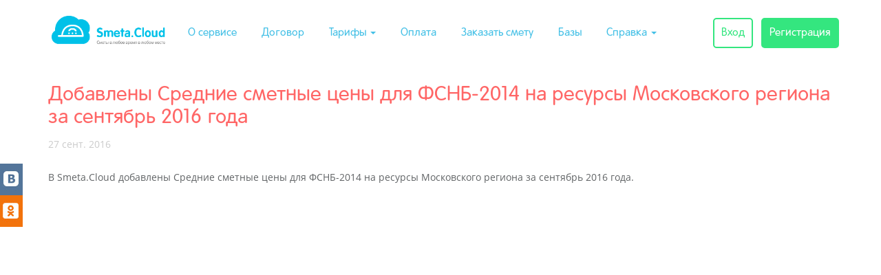

--- FILE ---
content_type: text/html; charset=UTF-8
request_url: https://cloud.smeta.ru/news/doc/10874/
body_size: 13520
content:
<!DOCTYPE html>
<html lang="en">
<head>
    <meta charset="utf-8"/>
    <meta name="viewport" content="width=550"/>
    <link rel="stylesheet" type="text/css" href="https://obs.smeta.ru/mfe/stroysoft-id/styles.css" />
<title>Составление смет онлайн со Smeta.Cloud - сервис для сметчиков на фрилансе и в офисе. Составляйте сметы, покупайте в СНБ (сметно-нормативные базы) только нужные позиции, подготавливайте сметную документацию</title>
<meta name="keywords" content="сметы, сметная документация, Smeta.RU, Смета.ру, составление смет, сметная программа, сметчик"/>
<meta name="description" content="Составление смет онлайн со Smeta.Cloud - сервис для сметчиков на фрилансе и в офисе. Составляйте сметы, покупайте в СНБ (сметно-нормативные базы) только нужные позиции, подготавливайте сметную документацию"/>
    <meta name="author" content="Smeta.Cloud"/>
    <link href="/css/fonts.css" rel="stylesheet" />
    <!--[if lte IE 6]>
    <meta http-equiv="refresh" content="0; url=/ie6.html" />
    <script type="text/javascript">
        /* <![CDATA[ */
        window.top.location = '/ie6.html';
        /* ]]> */
        </script>
        <![endif]-->
    <link href="/css/bootstrap.3.3.7/css/bootstrap.css" rel="stylesheet" media="screen">
    <link href="/css/ext_v4.css" rel="stylesheet">
    
    <!-- Le fav and touch icons -->
    <link rel="apple-touch-icon-precomposed" sizes="144x144" href="/img/144.png">
    <link rel="apple-touch-icon-precomposed" sizes="114x114" href="/img/114.png">
    <link rel="apple-touch-icon-precomposed" sizes="72x72" href="/img/72.png">
    <link rel="apple-touch-icon-precomposed" href="/img/57.png">
    <link rel="shortcut icon" href="/favicon.ico" >

    <script src="/js/jquery-1.11.0.min.js"></script>
    <script src="/js/jquery-migrate-1.2.1.js"></script>
    <script src="/js/jquery.scrollto.js"></script>
    <script type="text/javascript" src="/css/bootstrap.3.3.7/js/bootstrap.js"></script>
    <script type="text/javascript" src="/js/scrolltopcontrol.js"></script>
    <script type="text/javascript" src="/js/promo1.js"></script>
    <script type="text/javascript" src="/js/cookie.js"></script>
        <script type="text/javascript" src="/js/publicsocials.js"></script>


		
</head>
<body>
<!-- Yandex.Metrika counter --><script type="text/javascript">(function (d, w, c) { (w[c] = w[c] || []).push(function() { try { w.yaCounter24169153 = new Ya.Metrika({id:24169153, webvisor:true, clickmap:true, trackLinks:true, accurateTrackBounce:true}); } catch(e) { } }); var n = d.getElementsByTagName("script")[0], s = d.createElement("script"), f = function () { n.parentNode.insertBefore(s, n); }; s.type = "text/javascript"; s.async = true; s.src = (d.location.protocol == "https:" ? "https:" : "http:") + "//mc.yandex.ru/metrika/watch.js"; if (w.opera == "[object Opera]") { d.addEventListener("DOMContentLoaded", f, false); } else { f(); } })(document, window, "yandex_metrika_callbacks");</script><noscript><div><img src="//mc.yandex.ru/watch/24169153" style="position:absolute; left:-9999px;" alt="" /></div></noscript><!-- /Yandex.Metrika counter -->


<script src="https://obs.smeta.ru/mfe/stroysoft-id/polyfills.js" type="module"></script>
<script src="https://obs.smeta.ru/mfe/stroysoft-id/main.js" type="module"></script>

<div id="publics" class="hidden-xs hidden-sm hidden-md">
    <div id="bigbutton" style="display:none;" onclick="publicstable();"></div>
    <div id="publicstable" "="">
    <table><tbody>
<!-- <tr><td id="td_fb" title="вступить в сообщество" onmouseout="unpublicstable('#td_fb')" onmouseover="publicstable('#td_fb')" onclick="hreftopublic('https://www.facebook.com/SmetaCloud')" style="left: 0px;"></td></tr>-->
        <tr><td id="td_vk" title="вступить в сообщество" onmouseout="unpublicstable('#td_vk')" onmouseover="publicstable('#td_vk')" onclick="hreftopublic('http://vk.com/smetacloud')"></td></tr>
        <tr><td id="td_od" title="вступить в сообщество" onmouseout="unpublicstable('#td_od')" onmouseover="publicstable('#td_od')" onclick="hreftopublic('https://ok.ru/group/54587453407263')" style="left: 0px;"></td></tr>
<!--        <tr><td id="td_g" title="вступить в сообщество" onmouseout="unpublicstable('#td_g')" onmouseover="publicstable('#td_g')" onclick="hreftopublic('https://plus.google.com/105731269375564796162/posts')"></td></tr>-->
        </tbody></table>
</div>
</div>

<nav class="navbar navbar-cloud navbar-fixed-top">

    
    
    <div class="container">
        <div class="navbar-header">

            
            <button  class="navbar-toggle collapsed" data-toggle="collapse" data-target="#navbar-top" aria-expanded="false">
                <span class="sr-only">Toggle navigation</span>
                <i class="fa fa-bars" aria-hidden="true"></i>
            </button>


<!--//
            <a class="navbar-brand hidden-xs hidden-sm hidden-md" href="/" style="margin-left:5px;"><img src="/images/_n_logo.png" class="img-responsive" border="0" alt="Smeta.Cloud" /></a>
            <a class="navbar-brand hidden-lg" href="/"><img src="/images/_n_logo.png" class="img-responsive" border="0" alt="Smeta.Cloud" /></a>
//!-->

            <a class="navbar-brand hidden-xs hidden-sm hidden-md" href="/" style="margin-left:5px;"><img src="/images/n_logo.png" class="img-responsive" border="0" alt="Smeta.Cloud" /></a>
            <a class="navbar-brand hidden-lg" href="/"><img src="/images/n_logo.png" class="img-responsive" border="0" alt="Smeta.Cloud" /></a>

        </div>

        <div id="navbar-top" class="collapse navbar-collapse">

            <ul class="nav navbar-nav navbar-menu">
                <li class=""><a href="/about">О&nbsp;сервисе</a></li>
                <li class=""><a href="/agreement">Договор</a></li>
                <li class="dropdown ">
                    <!--//  <img src="/promo/rosa/icon-8.png" style="position:absolute; top:0px; left:0px; z-index:4;"/> //-->
                    <a class="dropdown-toggle " data-toggle="dropdown" href="#">Тарифы <b class="caret"></b></a>
                    <ul class="dropdown-menu">
                        <li><a href="/about/tariff">Текущий тариф</a></li>
                        <li><a href="/about/package" >Пакетные предложения</a></li>
                        <!--//  <li><a href="/about/packagerosa">Праздничные пакетные предложения</a></li> //-->
                    </ul>
                </li>
                <li class=""><a href="/about/cost">Оплата</a></li>
                <li class=""><a href="/development">Заказать смету</a></li>
                <li class=""><a href="/about/bases">Базы</a></li>
                <li class="dropdown">

                    <a class="dropdown-toggle" data-toggle="dropdown" href="#">Справка <b class="caret"></b></a>
                    <ul class="dropdown-menu">
                        <li><a href="/help/">Вопросы и ответы</a></li>
                        <li><a href="/promo/local">Быстрый старт</a></li>
                        <li><a href="/help/videos/">Видеоуроки</a></li>
                        <li><a href="http://help11.smeta.ru/" target="_blank">Справка по программе</a></li>
                    </ul>
                </li>
            </ul>



                            <ul class="nav navbar-nav navbar-menu navbar-right">
                    <li><a href="/site/login" class="top-enter">Вход</a></li>
                    <li><a href="/site/register" class="top-register">Регистрация</a></li>
                </ul>
                    </div>

    </div>
</nav>
<div class="container spacer-stripe">&nbsp;</div>
<div class="container spacer-admin">&nbsp;</div>
<div class="container page-content">

    <div class="row">
        <div class="col-xs-12 content">
            <h1>Добавлены Средние сметные цены для ФСНБ-2014 на ресурсы Московского региона за сентябрь 2016 года</h1>
<span class="gray">27 сент. 2016</span> 
<br><br>
  <p>В Smeta.Cloud добавлены Средние сметные цены для ФСНБ-2014 на ресурсы Московского региона за сентябрь 2016 года.</p>
        </div>
    </div>

</div>


<!-- НАЧАЛО БЛОКА ОБРАТНЫЙ ЗВОНОК -->
<!-- КОНЕЦ БЛОКА ОБРАТНЫЙ ЗВОНОК -->

<div class="container-fluid footer-block" id="#footer">
    
    <div class="container">
        <div class="row-fluid">
            <div class="col-xs-12 col-lg-6">
                <ul class="nav nav-pills">
                    <li><a href="/about">О&nbsp;сервисе</a></li>
                    <li><a href="/agreement">Договор</a></li>
                    <li><a href="/about/tariff">Тарифы</a></li>
                    <li><a href="/about/cost">Оплата</a></li>
                    <li><a href="/about/bases">Базы</a></li>
                    <li><a href="/help/">Справка</a></li>
                    <li><a target="_blank" href="http://www.smeta.ru">Smeta.RU</a></li>
                </ul>
            </div>
            <div class="col-xs-12 col-lg-4 text-center logos">
                <img src="/upload/card-mir.png">
                <img src="/upload/card-visa.png">
                <img src="/upload/card-mastercard.png">
            </div>
            <div class="col-xs-12 col-lg-2 text-right"><p style="padding-top:5px;"> <a href="/about/contact">Контакты</a>&nbsp;|&nbsp;&copy;2026&nbsp;<span class="red">ООО&nbsp;"Учет&nbsp;и&nbsp;право"</span></p></div>
        </div>

    </div>
</div>




<script src="/css/bootstrap.3.3.7/js/bootstrap.js"></script>
<script src="/js/scrolltopcontrol.js" defer></script>
<script src="/js/promo1.js" defer></script>
<script src="/js/publicsocials.js" defer></script>

<script>
    $(document).ready(function() {

        $('.navbar .dropdown').hover(function() {
            $(this).find('.dropdown-menu').first().stop(true, true).slideDown(150);
        }, function() {
            $(this).find('.dropdown-menu').first().stop(true, true).slideUp(105)
        });

        $(window).scroll(function() {
            if ($(document).scrollTop() > 40) {
                $('.navbar-cloud').addClass('navbar-shadow');
            } else {
                $('.navbar-cloud').removeClass('navbar-shadow');
            }
        });
    });
</script>

<!-- CLOUD LIVETEX CODE {literal} -->
<script defer>
/*     window['liv'+'e'+'Te'+'x'] = true,
        window['liv'+'e'+'Tex'+'ID'] = 137924,
        window['li'+'v'+'eT'+'e'+'x'+'_obje'+'ct'] = true;
    (function() {
        var t = document['create'+'Ele'+'men'+'t']('script');
        t.type ='text/javascript';
        t.async = true;
        t.src = '//cs15.livet'+'ex.ru/js'+'/clie'+'nt.js';
        var c = document['ge'+'tEle'+'ment'+'s'+'ByTagNa'+'me']('script')[0];
        if ( c ) c['par'+'en'+'tNo'+'de']['inse'+'rtBefo'+'re'](t, c);
        else document['docu'+'mentEl'+'ement']['fir'+'st'+'Ch'+'il'+'d']['appen'+'dCh'+'il'+'d'](t);
    })(); */
</script>
<!-- CLOUD LIVETEX CODE {/literal} -->

<!-- BEGIN JIVOSITE CODE {literal} -->
<script type='text/javascript'>
    (function(){ var widget_id = 'xULEOodX3D';
        var s = document.createElement('script'); s.type = 'text/javascript'; s.async = true; s.src = '//code.jivosite.com/script/widget/'+widget_id; var ss = document.getElementsByTagName('script')[0]; ss.parentNode.insertBefore(s, ss);})();</script>
<!-- {/literal} END JIVOSITE CODE -->


<!-- GoogleAnalytics //--><script>
	var _gaq = _gaq || [];
	_gaq.push(['_setAccount', 'UA-3863244-10']);
	_gaq.push(['_trackPageview']);

	(function() {
		var ga = document.createElement('script'); ga.type = 'text/javascript'; ga.async = true;
		ga.src = ('https:' == document.location.protocol ? 'https://ssl' : 'http://www') + '.google-analytics.com/ga.js';
		var s = document.getElementsByTagName('script')[0]; s.parentNode.insertBefore(ga, s);
	})();
</script>
<!-- Yandex.Metrika counter --><script>(function (d, w, c) { (w[c] = w[c] || []).push(function() { try { w.yaCounter24169153 = new Ya.Metrika({id:24169153, webvisor:true, clickmap:true, trackLinks:true, accurateTrackBounce:true}); } catch(e) { } }); var n = d.getElementsByTagName("script")[0], s = d.createElement("script"), f = function () { n.parentNode.insertBefore(s, n); }; s.type = "text/javascript"; s.async = true; s.src = (d.location.protocol == "https:" ? "https:" : "http:") + "//mc.yandex.ru/metrika/watch.js"; if (w.opera == "[object Opera]") { d.addEventListener("DOMContentLoaded", f, false); } else { f(); } })(document, window, "yandex_metrika_callbacks");</script><noscript><div><img src="//mc.yandex.ru/watch/24169153" style="position:absolute; left:-9999px;" alt="" /></div></noscript><!-- /Yandex.Metrika counter -->

</body>
</html>
     
   

--- FILE ---
content_type: text/css
request_url: https://cloud.smeta.ru/css/ext_v4.css
body_size: 55020
content:
html,
body {
    margin: 0;
    padding: 0;
    /*height:100%;*/
    /*min-width:1200px;*/
}
body {
    font-family: "Open Sans", "Trebuchet MS", sans-serif;
    -ms-text-size-adjust: 100%;
    -webkit-text-size-adjust: 100%;
    color: #616466;
    background: #ffffff;
    font-size: 14px;
    line-height: 24px;
    /* ,"Trebuchet MS",sans-serif; */
}
a {
    color: #45c0e6;
}
.min760 {
    min-width: 760px;
}
.color616466 {
    color: #616466 !important;
}
.profilemenuholder {
    padding-top: 20px;
}
.profilemenu {
    font-size: 16px;
    line-height: 41px;
}
.profilemenu .fa {
    font-size: 21px;
    line-height: 41px;
}
.profilemenu .info-right {
    padding-top: 2px;
    font-size: 16px;
    line-height: 41px;
}
.profilemenu .info-right .fa {
    font-size: 16px;
    margin-left: 5px;
}
.profilemenu li {
    margin-bottom: 15px;
}
.profilemenu li a {
    color: #616466;
}
.profilemenu li a:hover {
    color: #616466;
}
.nav-pills-footer {
    background-color: #e6e6e6;
}
.nav-pills.profilemenu li.active a {
    background: #f0f0f0;
    color: #616466;
    border-radius: 0;
}
.nav-pills.profilemenu li a:hover {
    border-radius: 0;
}
.profilemenu .fa {
    color: #ff6666;
}
.content-profile {
    padding-top: 20px;
    padding-left: 30px;
}
.content,
.content-profile {
    min-height: 750px;
}
.spending .row {
    margin-top: 10px;
}
.spending .row.spending-date {
    margin-top: 35px;
}
.btn-link-cloud {
    margin-top: 5px;
    color: #45c0e6;
    font-family: "RotondaC", san-serif;
    font-size: 16px;
    background: #ffffff;
    border: 2px solid #ffffff;
    -webkit-border-radius: 4px;
    -moz-border-radius: 4px;
    border-radius: 8px;
}
.btn-link-cloud:hover {
    color: #45c0e6;
    text-decoration: none;
    background: #ffffff;
    border: 2px solid #45c0e6;
    -webkit-border-radius: 4px;
    -moz-border-radius: 4px;
    border-radius: 8px;
}
.support {
    font-size: 20px;
}
.row.support {
    padding-top: 20px;
}
.supportlink {
    font-size: 20px;
}
.supportblock > li {
    padding: 10px;
}
table.paysystems tr td {
    padding: 15px;
}
#labelpassword {
    font-family: 'Times New Roman';
    font-size: 17px;
}
a.ut {
    display: inline-block;
    width: 48px;
    height: 48px;
    margin: 0;
    padding: 0;
    background: url(/img/ulogo.png) no-repeat;
    text-decoration: none;
}
a.ut.ut_visa {
    background-position: 0px -48px;
}
a.ut.ut_logo {
    background-position: -48px -48px;
}
a.ut.ut_visa:hover {
    background-position: 0px 0px;
}
a.ut.ut_logo:hover {
    background-position: -48px 0px;
}
.ut_panel {
    margin-top: 20px;
    margin-bottom: 20px;
}
.ut_panel .panel-body {
    paddin: 10px;
    font-size: 13px;
}
.alert h3 {
    margin-top: 0px;
}
.logos .row {
    height: 80px;
}
.pt {
    padding-top: 10px;
}
.month-btn {
    float: left;
    display: block;
    width: 103px;
    color: #ffffff;
}
.month-btn:hover {
    background: #ffffff;
    color: #45c0e6;
}
.month-btn.disabled {
    color: #cccccc;
}
.panel-group .panel-heading + .panel-collapse > .panel-body {
    border-top: 0;
}
.panel-heading {
    background: #ffffff;
}
.panel-heading a {
    color: #45c0e6;
    font-family: 'RotondaC';
    font-size: 16px;
}
.simple-panel {
    border: 0;
    box-shadow: none;
}
.panel-title a:hover,
.panel-title a:active,
.panel-title a:focus {
    text-decoration: none;
}
.panel-title-tariff {
    padding-top: 5px;
    line-height: 24px;
}
.smalltr {
    height: 10px !important;
    line-height: 4px;
}
.bigtr {
    height: 50px !important;
    line-height: 25px;
}
.tarifflinediv {
    line-height: 18px;
}
.rowhr {
    line-height: 4px;
    height: 4px;
    margin: 0;
}
.yurikformzayavka {
    width: 650px;
    border: #cccccc solid 2px;
    border-radius: 4px !important;
    padding-left: 0px !important;
    padding-right: 0px !important;
}
.edyurikformzayavka {
    width: 650px;
    border: #cccccc solid 2px;
    border-radius: 4px !important;
    /*    padding-left: 0px !important;
        padding-right: 0px !important;*/
}
.noedit {
    z-index: 1000;
    background-color: white;
    opacity: 0.2;
    pointer-events: none;
    padding-left: 15px;
}
.colorlightred {
    color: #ff6666 !important;
}
#bigform1 {
    width: 100%;
}
.blueborderyurik {
    border: #45c0e6 solid 2px;
    border-radius: 4px !important;
}
#bigform2 {
    /*    border: #45c0e6 solid 2px;
        border-radius: 4px !important;*/

    width: 100%;
}
#bigform3 {
    /*    border: #45c0e6 solid 2px;
        border-radius: 4px !important;*/

    width: 100%;
}
.left15 {
    position: relative;
    left: 15px;
}
.divzayavkaotpravlena {
    width: 650px;
    border: #cccccc solid 2px;
    border-radius: 4px !important;
}
.divuproshenkaotpravlena {
    width: 650px;
    border: #cccccc solid 2px;
    border-radius: 4px !important;
}
.yuriklabel {
    font-weight: bold;
    color: black;
    padding-left: 5px;
}
.yurikbiglabel {
    font-weight: bold;
    font-size: 18px;
    width: 600px;
    color: black;
}
.yurikgraylabel {
    font-weight: bold;
    color: #b2b2b2;
    width: 600px;
    font-size: 13px;
}
.yurikbignumber {
    color: #b2b2b2;
    font-size: 40px;
    width: 40px;
    font-family: Arial;
}
.closebutton {
    width: 20px;
    text-decoration: none;
    background: url(/img/icons/closebutton.png) no-repeat;
    cursor: pointer;
    position: relative;
    left: 8px;
}
.closedclosebutton {
    width: 20px;
    text-decoration: none;
    background: url(/img/icons/closebutton.png) no-repeat;
    cursor: pointer;
}
.otkazclosebutton {
    width: 20px;
    text-decoration: none;
    background: url(/img/icons/closebutton.png) no-repeat;
    cursor: pointer;
}
.lightclosebutton {
    width: 20px;
    text-decoration: none;
    background: url(/img/icons/closebutton.png) no-repeat;
    cursor: pointer;
}
.editclosebutton {
    width: 20px;
    text-decoration: none;
    background: url(/img/icons/closebutton.png) no-repeat;
    cursor: pointer;
}
.closebuttonotpr {
    width: 20px;
    text-decoration: none;
    background: url(/img/icons/closebutton.png) no-repeat;
    cursor: pointer;
}
.closebuttonuprotpr {
    width: 20px;
    text-decoration: none;
    background: url(/img/icons/closebutton.png) no-repeat;
    cursor: pointer;
}
.legko {
    color: #000;
    text-decoration: none !important;
    border-bottom: 1px dashed #45c0e6 !important;
    color: #45c0e6;
}
.docicon {
    width: 40px;
    height: 35px;
    text-decoration: none;
    background: url(/img/icons/doc_icon.png) no-repeat;
    cursor: pointer;
}
.templateletter {
    color: #45c0e6;
    font-size: 16px;
    width: 270px;
    text-decoration: dotted !important;
}
.lettericon {
    background: url(/img/icons/letter_icon.png) no-repeat;
    height: 10px;
    width: 80px;
    position: relative;
    top: 10px;
}
.datayurik {
    color: black;
    width: 200px;
}
.yurikinput {
    width: 600px;
}
.btn-lightsendyurik {
    background: #34e67f;
    color: #ffffff;
    font-size: 14px;
    border-radius: 0;
    padding-left: 20px;
    padding-right: 20px;
    width: 270px;
}
.btn-sendyurik {
    background: #34e67f;
    color: #ffffff;
    font-size: 14px;
    border-radius: 0;
    padding-left: 20px;
    padding-right: 20px;
    width: 270px;
}
.btn-sendcloseyurik {
    background: #ff6666;
    color: #ffffff;
    font-size: 14px;
    border-radius: 0;
    padding-left: 20px;
    padding-right: 20px;
    width: 270px;
}
.btn-peredumal {
    background: #34e67f;
    color: #ffffff;
    font-size: 14px;
    border-radius: 0;
    padding-left: 20px;
    padding-right: 20px;
    width: 210px;
}
.btn-sendedityurik {
    background: #45c0e6;
    color: #ffffff;
    font-size: 20px;
    border-radius: 0;
    padding-left: 20px;
    padding-right: 20px;
    width: 307px;
    height: 42px;
    font-family: "RotondaC", san-serif;
}
.notactive {
    background: #cccccc;
}
.btn-lightlateryurik {
    background: #ff6666;
    color: #ffffff;
    font-size: 14px;
    border-radius: 0;
    padding-left: 20px;
    padding-right: 20px;
    width: 210px;
    font-family: "RotondaC", san-serif;
}
.btn-lateryurik {
    position: relative;
    z-index: 1500;
    background: #ff6666;
    color: #ffffff;
    font-size: 14px;
    border-radius: 0;
    padding-left: 20px;
    padding-right: 20px;
    width: 210px;
}
.btn-lateredityurik {
    background: #ff6666;
    color: #ffffff;
    font-size: 14px;
    border-radius: 0;
    padding-left: 20px;
    padding-right: 20px;
    width: 210px;
}
/*.linkpunktir {
    text-decoration: none; */
/* Убираем подчеркивание */
/*
    border-bottom: 1px dashed #000080; */
/* Добавляем свою линию */
/*
}
.linkpunktir:hover {
    text-decoration: none;
    border-bottom: 0px dashed #000080; */
/* Добавляем свою линию */
/*
}*/

.onyurik {
    text-decoration: none !important;
    border-bottom: 1px dashed #45c0e6 !important;
}
/*.onyurik:hover {
    text-decoration: none;
    border-bottom: 0px dashed #45c0e6 !important;
}*/

.onlightyurik {
    text-decoration: none !important;
    border-bottom: 1px dashed #45c0e6 !important;
}
/*.onlightyurik:hover {
    text-decoration: none;
    border-bottom: 0px dashed #45c0e6 !important;
}*/

.onviewyurik {
    text-decoration: none !important;
    border-bottom: 1px dashed #45c0e6 !important;
}
/*.onviewyurik:hover {
    text-decoration: none !important;
    border-bottom: 0px dashed #45c0e6 !important;
}*/

.deletefile {
    cursor: pointer;
}
.ticketfile {
    text-decoration: none !important;
    border-bottom: 1px dashed #45c0e6 !important;
}
/*.ticketfile:hover {
    text-decoration: none !important;
    border-bottom: 0px dashed #45c0e6 !important;
}*/

.otkazatsa {
    position: relative;
    top: -10px;
    color: #616466;
    font-size: 11px;
    text-decoration: none !important;
    border-bottom: 1px dashed #616466 !important;
}
/*.otkazatsa:hover {
    text-decoration: none !important;
    border-bottom: 0px dashed #616466 !important;
}*/

.viewpass {
    text-decoration: none !important;
    border-bottom: 1px dashed #45c0e6 !important;
}
/*.viewpass:hover {
    text-decoration: none !important;
    border-bottom: 0px dashed #616466 !important;
}*/

.yurikinputfile2 {
    /* Для того, чтобы спозиционировать input
       относительно контейнера. */

    position: relative;
    /* Скрываем неумещающуюся часть input-а. */

    overflow: hidden;
    /* Украшательство: */

    background: #eee;
    border: 1px solid #ccc;
    font-size: 30px;
    line-height: 1;
    text-align: center;
    padding: 20px;
    width: 40px;
}
.yurikinputfile2 input[type=file] {
    /* Позиционируем правый верхний край
       input поверх нашего контейнера.
       Правый верхний потому как именно там
       у нас кнопка. */

    position: absolute;
    top: 0;
    right: 0;
    /* Делаем input побольше, чтобы он точно
       перекрыл контейнер. */

    font-size: 200px;
    /* Делаем input невидимым. По-другому нельзя,
       иначе браузер не будет на него реагировать. */

    opacity: 0;
    filter: alpha(opacity=0);
    /*  Украшательства: */

    cursor: pointer;
}
/*  Для валидаторов: */

.form-control.error,
.error > .form-control {
    background: #f2dede;
}
.errorMessage {
    color: #a94442;
    font-size: 10px;
}
.success .form-control,
.success .form-control.error {
    background: #dff0d8;
}
.graybg.success .form-control,
.graybg.success .form-control.error {
    background: #eeeeee;
}
.badge-warningcounter {
    background-color: #ff0000 !important;
    position: relative;
    top: 13px;
    float: right;
    color: #ffffff !important;
}
.secondline {
    padding-top: 40px;
    float: left !important;
}
.bighr {
    width: 700px;
}
.bigcode {
    font-size: 22px;
}
.paddingtop10 {
    padding-top: 10px;
}
.paddingtop20 {
    padding-top: 20px;
}
.paddingtop110 {
    padding-top: 110px;
}
.paddingtop110 .supportlink {
    color: #45c0e6;
}
.paddingbottom10 {
    padding-bottom: 10px;
}
.paddingbottom45 {
    padding-bottom: 45px;
}
.linkwithfbfont {
    font-family: "Open Sans", "Trebuchet MS", sans-serif !important;
    font-size: 14px !important;
;
    line-height: 24px !important;
;
    text-decoration: none !important;
    border-bottom: 1px dashed #45c0e6 !important;
}
.alllinkwithfbfont {
    font-family: "Open Sans", "Trebuchet MS", sans-serif !important;
    font-size: 14px !important;
;
    line-height: 24px !important;
;
    text-decoration: none !important;
    border-bottom: 1px dashed #45c0e6 !important;
}
.participateinthepartner {
    color: #ffffff;
    background: #34e67f;
    border: 2px solid #34e67f;
    -webkit-border-radius: 4px;
    -moz-border-radius: 4px;
    border-radius: 4px;
    padding: 11px 25px 10px 25px;
    font-family: "RotondaC", san-serif;
    font-size: 18px;
}
.participateinthepartner:hover {
    text-decoration: none;
    color: #ffffff;
    background: #ff6666;
    border: 2px solid #ff6666;
    -webkit-border-radius: 4px;
    -moz-border-radius: 4px;
    border-radius: 4px;
}
.paddingleft15 {
    padding-left: 15px;
}
.paddingleft30 {
    padding-left: 30px;
}
.width600 {
    width: 600px;
}
.width400 {
    width: 400px;
}
/* супер-задротство для макета */

.pagination {
    margin: 20px 0;
}
.pagination ul {
    display: inline-block;
    *display: inline;
    /* IE7 inline-block hack */

    *zoom: 1;
    margin-left: 0;
    margin-bottom: 0;
    -webkit-border-radius: 4px;
    -moz-border-radius: 4px;
    border-radius: 4px;
    -webkit-box-shadow: 0 1px 2px rgba(0, 0, 0, 0.05);
    -moz-box-shadow: 0 1px 2px rgba(0, 0, 0, 0.05);
    box-shadow: 0 1px 2px rgba(0, 0, 0, 0.05);
}
.pagination ul > li {
    display: inline;
}
.pagination ul > li > a,
.pagination ul > li > span {
    float: left;
    padding: 4px 12px;
    line-height: 20px;
    text-decoration: none;
    background-color: #ffffff;
    border: 1px solid #dddddd;
    border-left-width: 0;
}
.pagination ul > li > a:hover,
.pagination ul > li > a:focus,
.pagination ul > .active > a,
.pagination ul > .active > span {
    background-color: #f5f5f5;
}
.pagination ul > .active > a,
.pagination ul > .active > span {
    color: #999999;
    cursor: default;
}
.pagination ul > .disabled > span,
.pagination ul > .disabled > a,
.pagination ul > .disabled > a:hover,
.pagination ul > .disabled > a:focus {
    color: #999999;
    background-color: transparent;
    cursor: default;
}
.pagination ul > li:first-child > a,
.pagination ul > li:first-child > span {
    border-left-width: 1px;
    -webkit-border-top-left-radius: 4px;
    -moz-border-radius-topleft: 4px;
    border-top-left-radius: 4px;
    -webkit-border-bottom-left-radius: 4px;
    -moz-border-radius-bottomleft: 4px;
    border-bottom-left-radius: 4px;
}
.pagination ul > li:last-child > a,
.pagination ul > li:last-child > span {
    -webkit-border-top-right-radius: 4px;
    -moz-border-radius-topright: 4px;
    border-top-right-radius: 4px;
    -webkit-border-bottom-right-radius: 4px;
    -moz-border-radius-bottomright: 4px;
    border-bottom-right-radius: 4px;
}
.pagination-centered {
    text-align: center;
}
.pagination-right {
    text-align: right;
}
.pagination-large ul > li > a,
.pagination-large ul > li > span {
    padding: 11px 19px;
    font-size: 15px;
}
.pagination-large ul > li:first-child > a,
.pagination-large ul > li:first-child > span {
    -webkit-border-top-left-radius: 6px;
    -moz-border-radius-topleft: 6px;
    border-top-left-radius: 6px;
    -webkit-border-bottom-left-radius: 6px;
    -moz-border-radius-bottomleft: 6px;
    border-bottom-left-radius: 6px;
}
.pagination-large ul > li:last-child > a,
.pagination-large ul > li:last-child > span {
    -webkit-border-top-right-radius: 6px;
    -moz-border-radius-topright: 6px;
    border-top-right-radius: 6px;
    -webkit-border-bottom-right-radius: 6px;
    -moz-border-radius-bottomright: 6px;
    border-bottom-right-radius: 6px;
}
.pagination-mini ul > li:first-child > a,
.pagination-small ul > li:first-child > a,
.pagination-mini ul > li:first-child > span,
.pagination-small ul > li:first-child > span {
    -webkit-border-top-left-radius: 3px;
    -moz-border-radius-topleft: 3px;
    border-top-left-radius: 3px;
    -webkit-border-bottom-left-radius: 3px;
    -moz-border-radius-bottomleft: 3px;
    border-bottom-left-radius: 3px;
}
.pagination-mini ul > li:last-child > a,
.pagination-small ul > li:last-child > a,
.pagination-mini ul > li:last-child > span,
.pagination-small ul > li:last-child > span {
    -webkit-border-top-right-radius: 3px;
    -moz-border-radius-topright: 3px;
    border-top-right-radius: 3px;
    -webkit-border-bottom-right-radius: 3px;
    -moz-border-radius-bottomright: 3px;
    border-bottom-right-radius: 3px;
}
.pagination-small ul > li > a,
.pagination-small ul > li > span {
    padding: 2px 10px;
    font-size: 10.2px;
}
.pagination-mini ul > li > a,
.pagination-mini ul > li > span {
    padding: 0 6px;
    font-size: 9px;
}
.pager {
    margin: 20px 0;
    list-style: none;
    text-align: center;
    *zoom: 1;
}
.pager:before,
.pager:after {
    display: table;
    content: "";
    line-height: 0;
}
.pager:after {
    clear: both;
}
.pager li {
    display: inline;
}
.pager li > a,
.pager li > span {
    display: inline-block;
    padding: 5px 14px;
    background-color: #fff;
    border: 1px solid #ddd;
    -webkit-border-radius: 15px;
    -moz-border-radius: 15px;
    border-radius: 15px;
}
.pager li > a:hover,
.pager li > a:focus {
    text-decoration: none;
    background-color: #f5f5f5;
}
.pager .next > a,
.pager .next > span {
    float: right;
}
.pager .previous > a,
.pager .previous > span {
    float: left;
}
.pager .disabled > a,
.pager .disabled > a:hover,
.pager .disabled > a:focus,
.pager .disabled > span {
    color: #999999;
    background-color: #fff;
    cursor: default;
}
.yiiPager > li > a:hover,
.yiiPager > .selected > a,
.yiiPager > .selected > span {
    background-color: #F5F5F5;
}
.pagination ul {
    display: inline-block !important;
    margin-left: 0;
    margin-bottom: 0;
    -webkit-border-radius: 4px;
    -moz-border-radius: 4px;
    border-radius: 4px;
    -webkit-box-shadow: 0 1px 2px rgba(0, 0, 0, 0.05);
    -moz-box-shadow: 0 1px 2px rgba(0, 0, 0, 0.05);
    box-shadow: 0 1px 2px rgba(0, 0, 0, 0.05);
}
.pagination ul > li > a {
    line-height: 28px;
    padding: 0 10px;
}
.yiiPager > .selected > a,
.yiiPager > .selected > span {
    color: #999999;
    cursor: default;
}
#ad-minigrid input[type="text"] {
    width: 60px;
}
#ad-minigrid {
    margin: 0;
    padding: 0;
}
.disabled_item {
    color: #999999;
}
.filterselect {
    width: 90px;
    height: 18px;
    margin: 0;
    padding: 0;
}
.active_role {
    font-weight: bold;
}
.pagination ul > li.selected a {
    background-color: #F5F5F5;
    font-weight: bold;
}
.pagination-right {
    text-align: right;
}
.pagination {
    margin: 20px 0;
}
.pagination-center {
    text-align: center;
}
.partnerusers {
    font-size: 11px;
}
.partnerusers .odd .even {
    background-color: #fff !important;
}
.partnerusers td a {
    color: #45c0e6 !important;
    text-decoration-color: #45c0e6 !important;
}
.partnerusers td a:hover {
    color: #ff6666 !important;
    text-decoration-color: #ff6666 !important;
}
.partnerusers th a {
    color: black;
    border-bottom: 1px dashed #000 !important;
    font-weight: normal;
}
.partnerusers th a:hover {
    color: black;
    text-decoration: none;
    font-weight: bold;
    border-bottom: 0px dashed #000 !important;
}
.partnerusers a:hover {
    color: #ff6666;
}
.partnerusers td:nth-child(2) {
    color: #45C0E6;
    text-decoration: underline;
}
.partnerusers thead tr {
    height: 60px;
    border-bottom: 1px solid #CCC;
}
.partnerusers tr:last-child {
    border-bottom: 1px solid #CCC;
}
.partneruserpagers {
    border: transparent !important;
    width: 100%;
    float: right;
}
.partneruserpagers a {
    text-decoration: underline !important;
    border: transparent !important;
}
.partneruserpagers .selected a {
    color: #000;
    text-decoration: none !important;
    background-color: transparent !important;
    border: 1px solid #ccc !important;
    -webkit-border-radius: 4px !important;
    -moz-border-radius: 4px !important;
    border-radius: 4px !important;
}
.partneruserpagers .selected {} .partnerusers .asc {
                                    font-weight: bold !important;
                                    border-bottom: 0px dashed #CCC !important;
                                }
.partnerusers .desc {
    font-weight: bold !important;
    border-bottom: 0px dashed #CCC !important;
}
/*.partnerusers thead tr:hover {
    background-color: transparent;
    border-bottom: 1px solid #CCC;
    font-size: 11px;
}

.partnerusers tr:hover {
    cursor:pointer;
    background-color: #ddeef5;
    background: #ddeef5;
    border:2px solid #ffffff;
    -webkit-border-radius: 4px !important;
    -moz-border-radius: 4px !important;
    border-radius: 4px !important;
    font-size: 11px;
}*/

.partnerusers {
    width: 750px !important;
    color: #000;
}
.partnercarduser {
    line-height: 30px;
}
.colortableparnteruser {
    position: relative;
    left: -30px;
    background-color: #ddeef5;
    border: 2px solid #ddeef5 !important;
    -webkit-border-radius: 4px !important;
    -moz-border-radius: 4px !important;
    border-radius: 4px !important;
}
.profile-row {
    color: #000;
}
.profile-row #links a {
    text-decoration: underline;
}
.addlinkpartner {
    background-color: #34E67F;
}
.addlinkpartner:hover {
    background-color: #ff6666;
}
.addlinkpartnerclosebutton {
    width: 20px;
    text-decoration: none;
    background: url(/img/icons/closebutton.png) no-repeat;
    cursor: pointer;
    position: relative;
    float: right;
    top: -35px;
    padding-right: 20px;
}
.usersdesc {} .black {
                  color: #000000;
              }
h5 {
    font-size: 17px;
}
.highcharts-container {
    margin-left: -10px;
}
.stats-form {
    margin-left: -10px;
}
.stats-form .panel-body {
    padding: 10px;
    padding-top: 20px;
}
.stats-form label {
    font-weight: normal;
    font-size: 13px;
    margin-left: 20px;
}
.stats-form .hasDatepicker {
    border: #e8e8e8 1px solid;
    border-radius: 4px;
    -moz-border-radius: 4px;
    font-size: 13px;
}
.padding-l-10 {
    padding-left: 10px;
}
.margin-top-10 {
    margin-top: 10px;
}
.delbinding {
    color: #b3b3b3;
    text-decoration: none !important;
    border-bottom: 1px dashed #b3b3b3 !important;
}
#bindinglinks {
    -webkit-box-shadow: 10px 7px 27px 3px rgba(0, 0, 0, 0.22);
    -moz-box-shadow: 10px 7px 27px 3px rgba(0, 0, 0, 0.22);
    box-shadow: 10px 7px 27px 3px rgba(0, 0, 0, 0.22);
    width: 200px;
    padding: 10px;
    position: relative;
    /*top:-100px;*/

    z-index: 50;
    display: none;
}
#bindinglinks li {
    list-style: none;
    position: relative;
    left: -20px;
    line-height: 30px;
}
.ulcbindlink {
    list-style: none;
    position: relative;
    left: -20px;
}
.socbindlink {
    text-decoration: underline;
    line-height: 28px;
}
.disabledfuckerbinding {
    z-index: 1000;
    background-color: white;
    opacity: 0.2;
    pointer-events: none;
    /*padding-left:15px;*/
}
.grayradius {
    border-radius: 5px 5px 5px 5px;
    -moz-border-radius: 5px 5px 5px 5px;
    -webkit-border-radius: 5px 5px 5px 5px;
    background: #989898;
    width: 200px;
}
.grayradius:hover {
    border-radius: 5px 5px 5px 5px;
    -moz-border-radius: 5px 5px 5px 5px;
    -webkit-border-radius: 5px 5px 5px 5px;
    background: #ff6767;
}
.blueradius {
    border-radius: 5px 5px 5px 5px;
    -moz-border-radius: 5px 5px 5px 5px;
    -webkit-border-radius: 5px 5px 5px 5px;
    width: 200px;
}
.blueradius:hover {
    border-radius: 5px 5px 5px 5px;
    -moz-border-radius: 5px 5px 5px 5px;
    -webkit-border-radius: 5px 5px 5px 5px;
    background: #ff6767;
}
.topminus2 {
    position: relative;
    top: -2px;
}
.topminus5 {
    position: relative;
    top: -5px;
}
/*POLL*/

#pollwin {
    margin-top: 5%;
    color: #000000;
    font-family: "Open Sans";
    font-size: 16px;
}
#pollwin h1,
#pollwin h2,
#pollwin h3 {
    /*   font-family: "RotondaC",san-serif; */
}
#pollwin h1 {
    padding: 0;
    margin: 0;
    font-size: 40px;
}
#pollwin h2 {
    margin-top: 10px;
    margin-bottom: 30px;
    padding-top: 0;
    font-size: 28px;
    line-height: 40px;
}
#pollwin h3 {
    margin-top: 0px;
    margin-bottom: 10px;
    padding-top: 0;
    font-size: 28px;
}
.cloud-blue {
    color: #00c2e8;
    font-weight: bold;
}
#pollwin .modal-header,
#pollwin .modal-footer {
    border: 0;
    padding-left: 20px;
    padding-right: 20px;
}
#pollwin .modal-body {
    padding-left: 20px;
    padding-right: 20px;
}
#pollwin .modal-footer {
    text-align: left;
    padding-bottom: 20px;
}
#pollwin .btn-cloud-primary {
    background: #00c2e8;
    border-color: #00c2e8;
    font-size: 18px;
}
#pollwin .dismiss {
    color: #8d8d8d;
    font-size: 13px;
    padding-top: 10px;
}
#pollwin .dismiss a {
    color: #8d8d8d;
    text-decoration: none;
    border-bottom: 1px solid #8d8d8d;
}
#pollwin .dismiss a:hover {
    color: #00c2e8;
    text-decoration: none;
    border-bottom: 1px solid #00c2e8;
}
#pollwin label {
    font-size: 13px;
}
#pollwin .poll-item {
    padding-top: 10px;
}
#pollwin .container-fluid {
    margin: 0;
    padding: 0;
}
.lightbluefon {
    background-color: #e2f0f9;
}
a.xp-button{
    font-size:22px;
    text-decoration:none;
    border-bottom:1px dashed;
}
a.xp-button:hover, a.xp-button:visited, a.xp-button:active{
    text-decoration:none;
}

.panel-info > .panel-heading.heading-win10 {
    background: none;
    color: #000000;
    font-size: 24px;
    border-bottom: 0;
    padding: 15px 15px 5px 15px;

}
.profile-head{

    padding-top:90px;
    padding-bottom:20px;

}

.panel-default > .panel-heading.heading-xp {
    background: #ffffff;
    color: #5d5d5d;
    font-size: 16px;
    border-bottom: 0;
}
.panel-download {
    padding: 0;
}
.panel-installer {
    color: #000000;
}

.padding-35
{
    padding-top:35px;
}

.panel-installer .panel-body {

    padding:5px 15px  30px 15px;
    font-size:13px;

}
.panel-password{
    padding:10px 10px 20px 17px;
}
.padding15 {
    padding: 15px;
}
.btn-cloud-installer {
    border-radius: 8px;
}
.packet-button {
    display: block;
    text-decoration: none;
    background: #ffffff;
    color: #616466;
    padding: 6px 10px 20px 10px;
    margin: 5px 0 0 -10px;
}
.packet-button-best {
    background: #eafcf2;
}
.packet-button:hover {
    text-decoration: none;
    background: #d6f5fa;
}
.packet-button .title {
    padding-bottom: 10px;
    color: #45c0e6;
    font-family: "RotondaC", san-serif;
    font-size: 30px;
    font-weight: bold;
}
.packet-button-best .title {
    color: #000000;
}
.packet-button.packet-button-disabled .title {
    color: #616466;
}
.packet-button:hover .title {
    color: #000000;
}
.packet-button .price {
    color: #000000;
    font-size: 32px;
    font-weight: bold;
}
.packet-button:hover .price {
    color: #000000;
}
.small {
    font-size: 12px;
}
.packet-button .pseudo-button,
.lic-button {
    margin-top: 20px;
    border-radius: 4px;
    font-family: "RotondaC", san-serif;
    font-size: 18px;
    padding: 12px;
    padding-left: 18px;
    padding-right: 18px;
    background: #45c0e6;
    color: #ffffff;
}
.packet-button-best .pseudo-button {
    background: #34e67f;
}
.packet-button:hover .pseudo-button {
    background: #ff6666;
}
.pt-10 {
    padding-top: 10px;
}
.pt-15 {
    padding-top: 15px;
}
.pt-25 {
    padding-top: 25px;
}
.pb-10 {
    padding-bottom: 10px;
}
.pb-15 {
    padding-bottom: 15px;
}
.table-noborder > tbody > tr >td {
    border-top-color: #ffffff;
}
.chart-block {
    padding-bottom: 20px;
    padding-top: 20px;
}
.chart {
    position: relative;
    display: inline-block;
    width: 75px;
    height: 75px;
    margin-top: 10px;
    margin-bottom: 10px;
}
.chart canvas {
    position: absolute;
    top: 0;
    left: 0;
}
.chart .chart-text {
    color: #000000;
    display: inline-block;
    line-height: 75px;
    width: 75px;
    text-align: center;
    z-index: 2;
    font-size: 20px;
}
.chart-label {
    width: 75px;
    text-align: center;
    font-size: 12px;
    color: #000000;
}
.package-block-holder {
   /* width: 239px;*/
}
.package-block {
    margin-top: 30px;
  /*  width: 222px;*/
    min-width:262px;
    padding: 10px;
    padding-bottom: 20px;
    border: 2px solid #45c0e6;
    border-radius: 8px;
}
.package-block .package-head {
    height: 90px;
    color: #45c0e6;
    font-family: "RotondaC", san-serif;
    font-size: 45px;
    font-weight: bold;
    text-align: center;
}
.package-block .package-head small {
    display: inline-block;
    font-size: 20px;
    padding-bottom: 10px;
}
.package-block .package-text {
    height: 170px;
    font-size: 13px;
    text-align: center;
}
.package-block .package-price {
    height: 60px;
    color: #45c0e6;
    font-family: "RotondaC", san-serif;
    font-size: 24px;
    font-weight: bold;
    text-align: center;
}
.package-block .package-button {
    text-align: center;
}
.package-block.package-block-best {
    margin-top: 0px;
    border: 2px solid #34e67f;
}
.package-block.package-block-best .package-head {
    padding-top: 30px;
    height: 120px;
    color: #000000;
}
.package-block.package-block-best .package-price {
    color: #34e67f;
}
.package-star {
    position: absolute;
    width: 247px;
    height: 91px;
    top: -35px;
    left: 11px;
    z-index: 2;
    background: url(/img/zvezda-plashka.png) no-repeat;
    color: #ffffff;
    padding-top: 52px;
    padding-left: 20px;
    font-size: 14px;
}
.wide-template .center-block {
    height: 170px;
}
.wide-template .content {
    padding: 0;
}
.tarif-blue-block {
    background: #e2f0f9;
    margin: 0;
    color: #000000;
    padding: 15px;
}
.tabholder a {
    text-decoration: none;
    border-bottom: 1px dotted #45c0e6;
}
.gold {
    color: #fecb1b;
}
a.tab-link {
    color: #45c0e6;
    text-decoration: none;
    border-bottom: 2px dotted #45c0e6;
    margin: 0 5px 0 5px;
    font-size: 18px;
    font-weight: bold;
}
a.tab-link.active {
    background: #d6f5fa;
    color: #000000;
    display: inline-block;
    border-bottom: 2px solid #ffffff;
    margin: 0;
    padding: 0 5px 0 5px;
}
.package-list-view .packet-button {
    margin: 0;
    margin-left: 5px;
}
.package-list-view .packet-button {
    padding: 15px 15px 10px 10px;
}
#package-grid {
    margin: 0 0 0 -4px;
}
.status-text {
    font-size: 20px;
    font-weight: bold;
    color: #000000;
}
.note-text {
    font-size: 16px;
    font-weight: bold;
    color: #000000;
}
.package-subtitle {
    font-size: 16px;
    font-weight: bold;
    color: #000000;
}
.profilemenu .fa {
    display: inline-block;
    width: 20px;
}
.super_small {
    font-size: 11px;
}
.lihelpmenu .fa {
    width: 30px;
}
.package-info-text {
    color: #000000;
    font-size: 16px;
}
.package-lic-index {
    padding: 6px 10px 20px 0px;
}
.package-lic-index .title {
    padding-bottom: 10px;
    color: #45c0e6;
    font-family: "RotondaC", san-serif;
    font-size: 30px;
    font-weight: bold;
}
.index-left {
    /*	background:#45c0e6;*/

    color: #ffffff;
    padding: 50px;
}
.index-left h1 {
    font-family: "RotondaC", san-serif;
    color: #ffffff;
    font-size: 40px;
}
.index-left small {
    color: #ffffff;
}
.index-right {
    /* padding:50px; */
}
.btn-cloud {
    background: #45c0e6;
    color: #ffffff;
    font-size: 20px;
    border-radius: 4px;
    padding-left: 20px;
    padding-right: 20px;
}
.btn.btn-cloud:hover {
    background: #FF6666;
}

.btn-cloud-inverse {
    background: #ffffff;
    color: #FF6666;
    font-size: 20px;
    border: 2px solid #ffffff;
    border-radius: 4px 4px 4px 4px;
    padding-left: 20px;
    padding-right: 20px;
}
.btn-cloud-inverse:hover {
    background: #ffffff;
    color: #FF6666;
    border: 2px solid #FF6666;
    border-radius: 4px 4px 4px 4px;
    padding-left: 20px;
    padding-right: 20px;
}
.btn.btn-cloud-inverse:hover {
    background: #ffffff;
    color: #FF6666;
}
.btn:hover {
    background: #989898;
    color: #ffffff;
}
.news-index {
    padding-top: 30px;
    padding-bottom: 20px;
}
.news-index-2 {

}
.news-link {
    color: #616466;
    display: block;
    font-size: 14px;
}
.news-link:hover {
    color: #000000;
}
.index-content {
    padding-top: 20px;
}
.content {
    /*  font-size:16px; */
}
.content h1 {
    font-family: "RotondaC", san-serif;
    font-size: 30px;
    color: #ff6666;
}
.content h2 {
    font-family: "RotondaC", san-serif;
}
.content h3 {
    font-family: "Open Sans", san-serif;
    color: #45c0e6;
}
.gray {
    color: #cbcbcb;
}
.red {
    color: #ff6666;
}
.blue,
.content h1.blue,
.content h2.blue,
.content h3.blue,
.content h4.blue {
    color: #45c0e6;
}
.index-content ul {
    list-style-image: url("/images/n_list.png");
}
ul.ul-index {
    margin-top: 40px;
    list-style-image: url("/images/n_list.png");
}
#accordion {
    margin-top: 40px;
}
.footer-block {
    padding: 0;
    font-size: 12px;
    color: #496068;
    background: #e6e6e6;
}
.footer-block a {
    color: #496068;

}

.footer-block .logos{
    padding-top:0px;
}


.footer-block .nav > li > a {
    padding-top:5px;
    padding-bottom:5px;
}
.footer-block .container {
    padding-top: 10px;
    padding-bottom: 30px;
}
a.ut {
    display: inline-block;
    width: 48px;
    height: 48px;
    margin: 0;
    padding: 0;
    background: url(/img/ulogo.png) no-repeat;
    text-decoration: none;
}
.bottommenu li a {
    font-size: 12px;
    color: #496068;
}
.bottommenu li a:hover {
    color: #000000;
    background: #e6e6e6;
    text-decoration: underline
}
.carousel-indicators li {
    background-color: #e6e6e6;
    border: 5px solid #e6e6e6;
}
.carousel-indicators .active {
    background-color: #ff6666;
    border: 5px solid #ff6666;
}
.startnow {
    background: #45c0e6;
    padding-top: 20px;
    padding-bottom: 20px;
}
.startnow a {
    border: 2px solid #ffffff;
    color: #ffffff;
}
.startnow a:hover {
    background: #ffffff;
    color: #45c0e6;
}
.pblock {
    font-family: "Open Sans", san-serif;
    padding-top: 30px;
    font-size: 15px;
    color: #b3b3b3;
    margin-right: -16px;
}
a.exit {
    color: #b3b3b3;
    font-size: 14px;
    font-weight: bold;
    margin-top: 2px;
}
a.exit:hover {
    color: #ff6666;
}
.btn-red {
    background-color: #ff6666;
    color: #ffffff;
    border: 2px solid #ffffff;
    -webkit-border-radius: 4px;
    -moz-border-radius: 4px;
    border-radius: 4px;
}
.btn-red:hover {
    background-color: #ffffff;
    color: #ff6666;
    border: 2px solid #ff6666;
}
.btn-green {
    background-color: #34e67f;
    color: #ffffff;
    border: 2px solid #ffffff;
    -webkit-border-radius: 4px;
    -moz-border-radius: 4px;
    border-radius: 4px;
}
.btn-green:hover {
    background-color: #ffffff;
    color: #34e67f;
    border: 2px solid #ff6666;
}
.content h1,
.content h2 {
    color: #ff6666;
}
.blue {
    color: #45c0e6;
;
}
.formholder {
    border: 1px solid #ededed;
    padding: 10px
}
.form-bordered {
    padding: 0;
    margin: 0;
}
.form-bordered .table {
    padding: 0;
    margin: 0;
}
.table > thead > tr > td.noborder,
.table > tbody > tr > td.noborder,
.table > tfoot > tr > td.noborder {
    border: 0;
    border-top: 0;
}
.form-bordered input[type="text"],
.form-bordered input[type="password"],
.form-bordered select,
.form-bordered textarea {
    border: 0;
    color: #45c0e6;
    width: 100%;
    height: 26px;
}
.form-bordered textarea {
    height: 150px;
}
.form-bordered input[type="text"]:focus,
.form-bordered input[type="password"]:focus {
    color: #616466;
}
.btn-100 {
    width: 100%;
}
.ligh-gray {
    color: #ededed;
}
.btn-cloud {
    font-family: "RotondaC", san-serif;
}
.profile-top {
    height: 90px;
    padding: 0;
}
.profile-row {
    padding: 0;
}
.content-profile {
    padding: 0;
    margin: 0;
}
.red-link {
    text-decoration: underline;
    display: block;
    padding-top: 8px;
    color: #ff6666;
}
.profile-menu {
    padding-top: 16px;
}
.profile-menu ul li a {
    color: #45c0e6;
    font-family: "RotondaC", san-serif;
    font-size: 16px;
    border: 2px solid #ffffff;
}
.profile-menu ul li.active a,
.profile-menu ul li a:hover,
.profile-menu ul li.active a:hover {
    color: #45c0e6;
    background: none;
    border: 2px solid #45c0e6;
}
.padding-10 {
    padding: 10px;
}
.form-padding .row {
    padding-bottom: 10px;
}
.input-100 {
    width: 100%;
}
.screenshotsholder ul li {
    list-style: none;
}
.nav-cloud {
    border: 0;
}
.nav-cloud li a {
    border: 0;
    border-radius: 0;
    font-family: "RotondaC", san-serif;
    background: #cbcbcb;
    color: #ffffff;
    font-size: 24px;
    border-radius: 0;
    padding-left: 20px;
    padding-right: 20px;
}
.nav-cloud.nav-tabs.nav-justified > li > a {
    text-align: left;
}
.nav-cloud li.active a,
.nav-cloud li.active a:hover,
.nav-cloud li.active a:active,
.nav-cloud li.active a:focus {
    border: 0;
    background: #45c0e6;
    color: #ffffff;
}
.nav-tabs.nav-justified.nav-cloud > li > a,
.nav-tabs.nav-justified.nav-cloud > li > a:hover,
.nav-tabs.nav-justified.nav-cloud > li > a:active,
.nav-tabs.nav-justified.nav-cloud > li > a:focus {
    border: 0;
    border-radius: 0;
}
.baselist>ul {
    margin-left: 0px;
    padding-left: 0px;
}
.baselist ul li {
    list-style: none;
    color: #45c0e6;
    line-height: 30px;
}
.baselist ul li ul li {
    color: #616466;
}
.col-xs-6.westside {
    margin-right: 0;
    padding-right: 0;
    width: 610px;
}
.westside .index-left {
    min-height: 380px;
}
.col-xs-6.eastside {
    margin-left: 0;
    padding-left: 0;
    width: 544px;
    height: 380px;
}
.eastside .enter_button {
    position: relative;
    z-index: 99;
    margin-top: -80px;
}
.panel-body {
    padding: 8px;
}
.panel-body .table {
    margin: 0;
}
.nav > li > a {
    padding: 10px 10px;
}
/*personal-block*/

.persblock {
    font-family: "RotondaC", san-serif;
    padding-top: 3px;
    font-size: 18px;
    width: 160px;
    position: relative;
    font-weight: normal;
    white-space: nowrap;
    text-decoration: none;
    position: relative;
    top: -8px;
    padding: 10px 11px;
    cursor: pointer;
}
.persblock:hover {
    border: 2px solid #45c0e6;
    -webkit-border-radius: 4px;
    -moz-border-radius: 4px;
    border-radius: 4px;
    border-top-left-radius: 4px;
    border-top-right-radius: 4px;
    border-bottom-right-radius: 4px;
    border-bottom-left-radius: 4px;
    position: relative;
    top: -10px;
    left: -2px;
    cursor: pointer;
}
.persactive {
    border: 2px solid #45c0e6;
    -webkit-border-radius: 4px;
    -moz-border-radius: 4px;
    border-radius: 4px;
    border-top-left-radius: 4px;
    border-top-right-radius: 4px;
    border-bottom-right-radius: 4px;
    border-bottom-left-radius: 4px;
    position: relative;
    top: -10px;
    left: -2px;
    cursor: pointer;
}
.persblock a {
    text-decoration: none;
}
.persblock a:hover {
    text-decoration: none;
    color: #45c0e6;
}
.persblock:hover {
    text-decoration: none;
    color: #45c0e6;
}
.pull-right {
    position: relative;
    top: 1px;
}
.tree > ul > li > span {
    height: 40px;
}
.tree > ul > li > span:hover {
    cursor: pointer;
}
.parent_li > span:hover {
    cursor: pointer;
}
.disabledfucker {
    z-index: 1000;
    background-color: white;
    opacity: 0.2;
    pointer-events: none;
    padding-left: 15px;
}
.nadcontent {
    color: #ff6666;
    font-family: "RotondaC", san-serif;
    font-size: 30px;
    color: #ff6666;
}
#publics {
    position: fixed;
    top: 238px;
    width: 134px;
    font-size: 12px;
    line-height: 14px;
    z-index: 5000;
}
#bigbutton {
    background-image: url("/img/icons/social-label.jpg");
    width: 56px;
    height: 239px;
    cursor: pointer;
}
#bigbutton:hover {
    background-image: url("/img/icons/social-label-hover.jpg");
    width: 56px;
    height: 239px;
    cursor: pointer;
}
#publicstable {
    display: block;
    position: relative;
    left: -99px;
    width: 134px;
}
#td_fb {
    background-image: url("/img/icons/public/social-fb2.jpg");
    width: 132px;
    height: 46px;
    cursor: pointer;
    position: relative;
}
#td_fb:hover {
    background-image: url("/img/icons/public/social-fb2-hover.jpg");
    width: 132px;
    height: 46px;
    cursor: pointer;
}
#td_vk {
    background-image: url("/img/icons/public/social-vk.jpg");
    width: 132px;
    height: 46px;
    cursor: pointer;
    position: relative;
}
#td_vk:hover {
    background-image: url("/img/icons/public/social-vk-hover.jpg");
    width: 132px;
    height: 46px;
    cursor: pointer;
}
#td_od {
    background-image: url("/img/icons/public/social-odno.jpg");
    width: 132px;
    height: 46px;
    cursor: pointer;
    position: relative;
}
#td_od:hover {
    background-image: url("/img/icons/public/social-odno-hover.jpg");
    width: 132px;
    height: 46px;
    cursor: pointer;
}
#td_g {
    background-image: url("/img/icons/public/social-google.jpg");
    width: 132px;
    height: 46px;
    cursor: pointer;
    position: relative;
}
#td_g:hover {
    background-image: url("/img/icons/public/social-google-hover.jpg");
    width: 132px;
    height: 46px;
    cursor: pointer;
}
.navbar {
    z-index: 100 !important;
}
.navbar-fixed-top {
    z-index: 100 !important;
}

.navbar-brand {
    padding: 0;
    padding-top: 3px;
    padding-right: 15px;
}


@media (max-width: 1199px) {
    .navbar-brand {
        padding-left: 15px;
    }
    .navbar-header {
        float: none;
    }
    .navbar-left,
    .navbar-right {
        float: none !important;
    }
    .navbar-toggle {
        display: block;
    }
    .navbar-collapse {
        border-top: 1px solid transparent;
        box-shadow: inset 0 1px 0 rgba(255, 255, 255, 0.1);
    }
    .navbar-fixed-top {
        top: 0;
        border-width: 0 0 1px;
    }
    .navbar-collapse.collapse {
        display: none!important;
    }
    .navbar-nav {
        float: none!important;
        margin-top: 7.5px;
    }
    .navbar-nav>li {
        float: none;
    }
    .navbar-nav>li>a {
        padding-top: 10px;
        padding-bottom: 10px;
    }
    .collapse.in {
        display: block !important;
        height: 100%;
    }
    .nav-collapse.collapse {
        height: auto !important;
        overflow: visible !important;
    }
    .navbar-collapse {
        max-height: inherit;
    }
}


.navbar-cloud {
    min-width: 500px;
}
.navbar-cloud {
    background: #ffffff;
    padding: 20px 0 20px 0;
}
.navbar-shadow {
    padding: 5px 0 10px 0;
    box-shadow: 0 0 20px rgba(0, 0, 0, 0.4);
    animation-name: init;
    animation-timing-function: ease-in-out;
    animation-duration: 0.2s;

}
.icon-bar {
    background: #45c0e6;
}
.navbar-menu {
    font-family: "RotondaC", san-serif;
    font-size: 16px;
}
.nav.navbar-menu > li {
    padding: 6px;
}
.nav.navbar-menu > li > a {
    color: #45c0e6;
    text-decoration: none;
    border: 2px solid #ffffff;
    border-radius: 5px;
}

.nav.navbar-menu > li.dropdown.open > a,
.nav.navbar-menu > li > a:active,
.nav.navbar-menu > li > a:hover,
.nav.navbar-menu > li > a:focus,
.nav.navbar-menu > li.active > a {
    background: #ffffff !important;
    color: #45c0e6;
    border: 2px solid #45c0e6;
}


.navbar-brand img {
    width: 165px;
}
.navbar-cloud .container {
    min-width: 480px;
}
.navbar-header .navbar-toggle {
    padding-top: 12px;
}


.nav.navbar-menu .dropdown-menu > li > a:hover,
.nav.navbar-menu .dropdown-menu > li > a:focus {
    color: #ffffff;
    background: #45c0e6;
}
@keyframes init {
    0% {
        padding: 20px 0 20px 0;
    }
    100% {
        padding: 5px 0 10px 0;
    }
}
a.top-register,
a.top-enter {
    font-family: "RotondaC", san-serif;
    padding: 10px;
    font-size: 16px;
}
.nav.navbar-menu > li > a.top-enter,
a.top-enter {
    color: #34e67f;
    text-decoration: none;
    border: 2px solid #34e67f;
    border-radius: 5px;
}
.nav.navbar-menu > li > a.top-enter:hover,
.nav.navbar-menu > li > a.top-enter:focus,
a.top-enter:focus,
a.top-enter:hover {
    background: #34e67f !important;
    color: #ffffff;
    border: 2px solid #34e67f;
}
.nav.navbar-menu > li > a.top-register,
a.top-register {
    text-decoration: none;
    background: #34e67f;
    color: #ffffff;
    border: 2px solid #34e67f;
    border-radius: 5px;
}
.nav.navbar-menu > li > a.top-register:hover,
.nav.navbar-menu > li > a.top-register:focus,
a.top-register:focus,
a.top-register:hover {
    background: #ffffff;
    color: #34e67f;
    border: 2px solid #34e67f;
}
.navbar-toggle {
    color: #45c0e6;
    font-family: "RotondaC", san-serif;
    font-size: 22px;
}
.enter-register {
    font-family: "RotondaC", san-serif;
    padding-top: 20px;
}
.navbar-collapse.in {
    overflow: hidden;
    max-height: none !important;
    height: auto !important;
}
.dropdown-menu > li > a {
    color: #45c0e6;
}
.navbar-collapse.collapse.in .nav.navbar-menu > li a {
    /*
    padding: 0;
    padding-left:15px;
    padding-top:4px;
    padding-bottom:4px;
    border-radius:0;
    border:0;
    */
}
.navbar-collapse.collapse.in .nav.navbar-menu > li a:hover {
    /*  background:#45c0e6;
    color:#ffffff;
    */
}



.navbar-nav.navbar-logoff{
    margin-right:-32px;
                                }


.navbar-nav.navbar-logoff > li:nth-last-child(1) > a
{
    color:#b3b3b3;
    border:2px solid #ffffff;
}

.navbar-nav.navbar-logoff > li:nth-last-child(1) > a:hover
{
    color:#ff6666;
    border:2px solid #ffffff;
}

.page-content {
    padding-top: 100px;
    padding-bottom:30px;
    min-height:750px;
}

.navbar.navbar-admin {
    border-radius: 0;
    border:0;
    height:60px;
    margin-top:-20px;
    padding-top:10px;
}

.spacer-admin, .spacer-stripe{
    height:1px;
    margin:0;
    padding:0;
}

.red{
    color:#ff6666 !important;
}

.blue{
    color:#45c0e6;
}

input.short-license{
    font-size:19px;

}

.vcenter {
    display: inline-block;
    vertical-align: middle;
    float: none;
}

ul.ul-index{
    margin-top:40px;
    list-style-image: url("/images/n_list.png");
}
ul.ul-index li{
    padding-left: 20px;
}

.panel-gift h3{
    font-weight:bold;
    color:#000000;
}


.panel-gift{
    background:#feedc9;
    color:#000000;

    padding-top:10px;
    padding-bottom:40px;
}

.btn-gift{
    background: #34e67f;
    color: #ffffff;
    padding-top:10px;
    padding-bottom:10px;
}

.table-tarif{
    font-size:14px;
}

.table-tarif small{
    font-size:10px;
}

.table-tarif h3{
    font-size:16px;
}

.table-tarif h4{
    font-size:14px;
    padding-bottom:0;
    margin-bottom:5px;
}

/*Новые пакетиы*/



.vertical-center {
    display: flex;
    align-items: center;
    justify-content: center;
    flex-direction: row;
}

.vertical-bottom {
    display: flex;
    align-items: flex-end;
    justify-content: flex-end;
    flex-direction: row;
}



.regular-package{
    border: 3px solid #45c0e6;
    border-radius:10px;
    min-width:500px;
}

.regular-package.regular-package-best{
    border: 3px solid #34e67f;
}


.regular-package .btn-red {
    border: 2px solid #ff6666;
}


.regular-package h2{
    color:#45c0e6;
    font-family: "RotondaC" , san-serif;
    font-weight:800;
    font-size:26pt;
    padding-top:10px;
}

.regular-package.regular-package-best h2{
    color: #34e67f;
}



.regular-package-holder{
    padding:15px;

}

.regular-package .row{

}

.regular-package .right-pane{
    border-left:1px dotted #45c0e6;
}

.regular-package.regular-package-best .right-pane{
    border-left:1px dotted #34e67f;
}


.package-price-block{

    height:8em;
    padding-top:42px;
    font-family: "RotondaC" , san-serif;
    font-weight:800;
    font-size:16pt;
    color:#45c0e6;
}

.regular-package.regular-package-best .package-price-block{
    color: #34e67f;
}

.package-button-block{

    height:4em;
}

.regular-package .btn-red:hover{
    color:#ff6666;
}

/*новые пакеты*/


/* кнопка обратного звонка */

.headtext {
    font-size:20px;
    padding-left:25px;
    color: #45c0e6;
    font-weight:600;
}

.callform_input {
    width:300px;
    padding-left: 10px;
    height:30px;
    font-size:14px;
    /*    font-style: italic;*/
}

.phonecall {
    font-size:20px !important;
}

.phonecall2 {
    font-size:20px !important;
}

#polubox {
    font-size:16px;
    color: #6d6e71;
}

.splash_overlay {

}

.stop-scrolling {
    height: 100%;
    overflow: hidden;
}

#callbuton {
    position:fixed;
    top:auto;
    left:10px;
    bottom:10px;
    background-color: transparent;
    cursor:pointer;
    width:105px;
    height:104px;
    z-index:15000000;
}

/*
.cbutinwork {
    background-image: url("/img/call/back-call-button.gif");
}

.callbutton_workout {
    background-image: url("/img/call/back-call-button-gray.gif");
}
*/

#callbuton:hover {
    /*background-image: url("/img/call/back-call-button-gray.gif");*/
}

.customtooltipcall {
    text-align:left;
}

.animation_container {
    position: relative;
    top:25%;
    text-align:center;
    margin-left:auto;
    margin-right:auto;
    background-color:rgba(255, 255, 255, 1.00);
    width:370px;
    height:280px;
}
.splash_overlay{
    background:url(/img/call/b.png);
    position:fixed;
    top:0;
    z-index:10000000;
    width:100%;
    height:100%;
    text-align:center;
}

.callerror {
    display:block;
    display:none;
    position:relative;
    top:8px;
    padding-left:12px;
    color:#ff6666;
    font-size:12px;
}

.callerrorus::-webkit-input-placeholder {
    color:#ff6666;
}
.callerrorus:-ms-input-placeholder {
    color: #ff6666;
}
.callerrorus::-moz-placeholder {
    color: #ff6666;
}

.buttoncal {
    padding-left:25px;
    font-size:22px !important;
    position:relative;
    top:2px;
}

.nextday {
    font-size:16px;
    padding-left:65px;
}

#closerow {
    text-align:right;
    width:95%;
    padding-top:10px;
    cursor:pointer;
    position:relative;
    z-index:1000 !important;
    font-family: Tahoma !important;
    font-size: 16px !important;
    font-weight: normal;
}

.callform, .callform4 {
    text-align:left;
    color:black;
    padding-left: 30px;
}

.callform2 {
    display:none;
    text-align:left;
    color:black;
    padding-left: 30px;
    padding-top: 10px;
}

.callform3 {
    display:none;
    text-align:left;
    color:black;
    padding-left: 30px;
    padding-top: 15px;
}

.callform4 {
    text-align:left;
    color:black;
    padding-left: 30px;
    padding-top: 15px;
    height:500px;
    font-size:15px;
    color:#6d6e71;
}

.feedbackcall {
    font-weight: bold;
    width:140px;
    border-radius: 10px !important;
    text-decoration: none !important;
    color: #ff6666;
    padding: 10px; border: 1px solid #ff6666;
    cursor:pointer;
}

.feedbackcall2, .feedbackcall_thx {
    font-weight: bold;
    width:300px;
    border-radius: 10px !important;
    text-decoration: none !important;
    color: #FFF;
    padding: 10px; border: 1px solid #34e67f;
    cursor:pointer;
    background-color: #34e67f;
}

.animation_container_workout {
    height:445px;
    position:relative;
    top:25% !important;
}

.thx {
    color:#45c0e6 !important;
    font-weight: 600;
    font-size: 20px;
    color: #45c0e6;
}
.text1 {
    color:black !important;
    font-size:15px;
    font-weight: 100;
}
.text2 {
    color:black !important;
    font-size:16px;
    max-width:100px;
    font-weight: 100;
}

.text3 {
    color:black !important;
    font-size:16px;
    font-weight: 100;
    max-width:100px;
    padding-left:5px;
}

.feedcheck {
    font-size:50px !important;
    color:#34e67f;
}

.feederror {
    font-size:50px !important;
    color:#ff6666;
}

.fa-times {
    color:#b3b3b3;
}

.fa-times:hover {
    color:#ff6666;
}

/* конец кнопки обратного звонка */